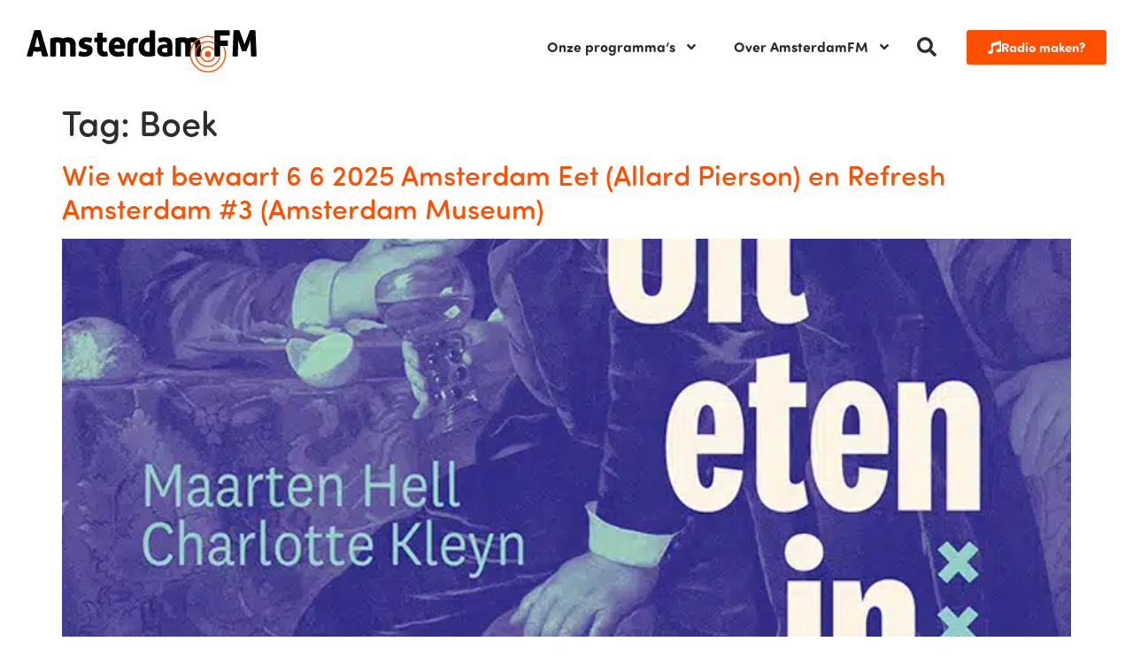

--- FILE ---
content_type: text/html; charset=UTF-8
request_url: https://www.amsterdamfm.nl/tag/boek/
body_size: 16595
content:
<!doctype html>
<html lang="nl-NL">
<head>
	<meta charset="UTF-8">
	<meta name="viewport" content="width=device-width, initial-scale=1">
	<link rel="profile" href="https://gmpg.org/xfn/11">
	<meta name='robots' content='index, follow, max-image-preview:large, max-snippet:-1, max-video-preview:-1' />

	<!-- This site is optimized with the Yoast SEO plugin v26.1.1 - https://yoast.com/wordpress/plugins/seo/ -->
	<title>Boek - AmsterdamFM</title>
	<link rel="canonical" href="https://www.amsterdamfm.nl/tag/boek/" />
	<link rel="next" href="https://www.amsterdamfm.nl/tag/boek/page/2/" />
	<meta property="og:locale" content="nl_NL" />
	<meta property="og:type" content="article" />
	<meta property="og:title" content="Boek - AmsterdamFM" />
	<meta property="og:url" content="https://www.amsterdamfm.nl/tag/boek/" />
	<meta property="og:site_name" content="AmsterdamFM" />
	<meta name="twitter:card" content="summary_large_image" />
	<script type="application/ld+json" class="yoast-schema-graph">{"@context":"https://schema.org","@graph":[{"@type":"CollectionPage","@id":"https://www.amsterdamfm.nl/tag/boek/","url":"https://www.amsterdamfm.nl/tag/boek/","name":"Boek - AmsterdamFM","isPartOf":{"@id":"https://www.amsterdamfm.nl/#website"},"primaryImageOfPage":{"@id":"https://www.amsterdamfm.nl/tag/boek/#primaryimage"},"image":{"@id":"https://www.amsterdamfm.nl/tag/boek/#primaryimage"},"thumbnailUrl":"https://www.amsterdamfm.nl/wp-content/uploads/2025/06/Hell-Kleyn-Uit-eten-in-Amsterdam-LR.jpg.webp","breadcrumb":{"@id":"https://www.amsterdamfm.nl/tag/boek/#breadcrumb"},"inLanguage":"nl-NL"},{"@type":"ImageObject","inLanguage":"nl-NL","@id":"https://www.amsterdamfm.nl/tag/boek/#primaryimage","url":"https://www.amsterdamfm.nl/wp-content/uploads/2025/06/Hell-Kleyn-Uit-eten-in-Amsterdam-LR.jpg.webp","contentUrl":"https://www.amsterdamfm.nl/wp-content/uploads/2025/06/Hell-Kleyn-Uit-eten-in-Amsterdam-LR.jpg.webp","width":670,"height":934,"caption":"Foto: Amsterdam Museum. Cover van Uit eten in Amsterdam"},{"@type":"BreadcrumbList","@id":"https://www.amsterdamfm.nl/tag/boek/#breadcrumb","itemListElement":[{"@type":"ListItem","position":1,"name":"Home","item":"https://www.amsterdamfm.nl/"},{"@type":"ListItem","position":2,"name":"Boek"}]},{"@type":"WebSite","@id":"https://www.amsterdamfm.nl/#website","url":"https://www.amsterdamfm.nl/","name":"AmsterdamFM","description":"Weet wat er speelt!","publisher":{"@id":"https://www.amsterdamfm.nl/#organization"},"potentialAction":[{"@type":"SearchAction","target":{"@type":"EntryPoint","urlTemplate":"https://www.amsterdamfm.nl/?s={search_term_string}"},"query-input":{"@type":"PropertyValueSpecification","valueRequired":true,"valueName":"search_term_string"}}],"inLanguage":"nl-NL"},{"@type":"Organization","@id":"https://www.amsterdamfm.nl/#organization","name":"AmsterdamFM","url":"https://www.amsterdamfm.nl/","logo":{"@type":"ImageObject","inLanguage":"nl-NL","@id":"https://www.amsterdamfm.nl/#/schema/logo/image/","url":"https://www.amsterdamfm.nl/wp-content/uploads/2023/11/AmsterdamFM.svg","contentUrl":"https://www.amsterdamfm.nl/wp-content/uploads/2023/11/AmsterdamFM.svg","width":100,"height":100,"caption":"AmsterdamFM"},"image":{"@id":"https://www.amsterdamfm.nl/#/schema/logo/image/"},"sameAs":["https://www.facebook.com/AmsterdamFM","https://www.instagram.com/amsterdam.fm","https://open.spotify.com/show/0y050QFHB5vn2DxSbHly1N?si=477bc000df2b4900","https://soundcloud.com/amsterdamfm2"]}]}</script>
	<!-- / Yoast SEO plugin. -->


<link rel="alternate" type="application/rss+xml" title="AmsterdamFM &raquo; feed" href="https://www.amsterdamfm.nl/feed/" />
<link rel="alternate" type="application/rss+xml" title="AmsterdamFM &raquo; reacties feed" href="https://www.amsterdamfm.nl/comments/feed/" />
<link rel="alternate" type="application/rss+xml" title="AmsterdamFM &raquo; Boek tag feed" href="https://www.amsterdamfm.nl/tag/boek/feed/" />
<link rel="stylesheet" type="text/css" href="https://use.typekit.net/vqa5ley.css"><style id='wp-img-auto-sizes-contain-inline-css'>
img:is([sizes=auto i],[sizes^="auto," i]){contain-intrinsic-size:3000px 1500px}
/*# sourceURL=wp-img-auto-sizes-contain-inline-css */
</style>
<style id='wp-emoji-styles-inline-css'>

	img.wp-smiley, img.emoji {
		display: inline !important;
		border: none !important;
		box-shadow: none !important;
		height: 1em !important;
		width: 1em !important;
		margin: 0 0.07em !important;
		vertical-align: -0.1em !important;
		background: none !important;
		padding: 0 !important;
	}
/*# sourceURL=wp-emoji-styles-inline-css */
</style>
<link rel='stylesheet' id='wp-block-library-css' href='https://www.amsterdamfm.nl/wp-includes/css/dist/block-library/style.min.css?ver=6.9' media='all' />
<style id='wp-block-paragraph-inline-css'>
.is-small-text{font-size:.875em}.is-regular-text{font-size:1em}.is-large-text{font-size:2.25em}.is-larger-text{font-size:3em}.has-drop-cap:not(:focus):first-letter{float:left;font-size:8.4em;font-style:normal;font-weight:100;line-height:.68;margin:.05em .1em 0 0;text-transform:uppercase}body.rtl .has-drop-cap:not(:focus):first-letter{float:none;margin-left:.1em}p.has-drop-cap.has-background{overflow:hidden}:root :where(p.has-background){padding:1.25em 2.375em}:where(p.has-text-color:not(.has-link-color)) a{color:inherit}p.has-text-align-left[style*="writing-mode:vertical-lr"],p.has-text-align-right[style*="writing-mode:vertical-rl"]{rotate:180deg}
/*# sourceURL=https://www.amsterdamfm.nl/wp-includes/blocks/paragraph/style.min.css */
</style>
<style id='global-styles-inline-css'>
:root{--wp--preset--aspect-ratio--square: 1;--wp--preset--aspect-ratio--4-3: 4/3;--wp--preset--aspect-ratio--3-4: 3/4;--wp--preset--aspect-ratio--3-2: 3/2;--wp--preset--aspect-ratio--2-3: 2/3;--wp--preset--aspect-ratio--16-9: 16/9;--wp--preset--aspect-ratio--9-16: 9/16;--wp--preset--color--black: #000000;--wp--preset--color--cyan-bluish-gray: #abb8c3;--wp--preset--color--white: #ffffff;--wp--preset--color--pale-pink: #f78da7;--wp--preset--color--vivid-red: #cf2e2e;--wp--preset--color--luminous-vivid-orange: #ff6900;--wp--preset--color--luminous-vivid-amber: #fcb900;--wp--preset--color--light-green-cyan: #7bdcb5;--wp--preset--color--vivid-green-cyan: #00d084;--wp--preset--color--pale-cyan-blue: #8ed1fc;--wp--preset--color--vivid-cyan-blue: #0693e3;--wp--preset--color--vivid-purple: #9b51e0;--wp--preset--gradient--vivid-cyan-blue-to-vivid-purple: linear-gradient(135deg,rgb(6,147,227) 0%,rgb(155,81,224) 100%);--wp--preset--gradient--light-green-cyan-to-vivid-green-cyan: linear-gradient(135deg,rgb(122,220,180) 0%,rgb(0,208,130) 100%);--wp--preset--gradient--luminous-vivid-amber-to-luminous-vivid-orange: linear-gradient(135deg,rgb(252,185,0) 0%,rgb(255,105,0) 100%);--wp--preset--gradient--luminous-vivid-orange-to-vivid-red: linear-gradient(135deg,rgb(255,105,0) 0%,rgb(207,46,46) 100%);--wp--preset--gradient--very-light-gray-to-cyan-bluish-gray: linear-gradient(135deg,rgb(238,238,238) 0%,rgb(169,184,195) 100%);--wp--preset--gradient--cool-to-warm-spectrum: linear-gradient(135deg,rgb(74,234,220) 0%,rgb(151,120,209) 20%,rgb(207,42,186) 40%,rgb(238,44,130) 60%,rgb(251,105,98) 80%,rgb(254,248,76) 100%);--wp--preset--gradient--blush-light-purple: linear-gradient(135deg,rgb(255,206,236) 0%,rgb(152,150,240) 100%);--wp--preset--gradient--blush-bordeaux: linear-gradient(135deg,rgb(254,205,165) 0%,rgb(254,45,45) 50%,rgb(107,0,62) 100%);--wp--preset--gradient--luminous-dusk: linear-gradient(135deg,rgb(255,203,112) 0%,rgb(199,81,192) 50%,rgb(65,88,208) 100%);--wp--preset--gradient--pale-ocean: linear-gradient(135deg,rgb(255,245,203) 0%,rgb(182,227,212) 50%,rgb(51,167,181) 100%);--wp--preset--gradient--electric-grass: linear-gradient(135deg,rgb(202,248,128) 0%,rgb(113,206,126) 100%);--wp--preset--gradient--midnight: linear-gradient(135deg,rgb(2,3,129) 0%,rgb(40,116,252) 100%);--wp--preset--font-size--small: 13px;--wp--preset--font-size--medium: 20px;--wp--preset--font-size--large: 36px;--wp--preset--font-size--x-large: 42px;--wp--preset--spacing--20: 0.44rem;--wp--preset--spacing--30: 0.67rem;--wp--preset--spacing--40: 1rem;--wp--preset--spacing--50: 1.5rem;--wp--preset--spacing--60: 2.25rem;--wp--preset--spacing--70: 3.38rem;--wp--preset--spacing--80: 5.06rem;--wp--preset--shadow--natural: 6px 6px 9px rgba(0, 0, 0, 0.2);--wp--preset--shadow--deep: 12px 12px 50px rgba(0, 0, 0, 0.4);--wp--preset--shadow--sharp: 6px 6px 0px rgba(0, 0, 0, 0.2);--wp--preset--shadow--outlined: 6px 6px 0px -3px rgb(255, 255, 255), 6px 6px rgb(0, 0, 0);--wp--preset--shadow--crisp: 6px 6px 0px rgb(0, 0, 0);}:root { --wp--style--global--content-size: 800px;--wp--style--global--wide-size: 1200px; }:where(body) { margin: 0; }.wp-site-blocks > .alignleft { float: left; margin-right: 2em; }.wp-site-blocks > .alignright { float: right; margin-left: 2em; }.wp-site-blocks > .aligncenter { justify-content: center; margin-left: auto; margin-right: auto; }:where(.wp-site-blocks) > * { margin-block-start: 24px; margin-block-end: 0; }:where(.wp-site-blocks) > :first-child { margin-block-start: 0; }:where(.wp-site-blocks) > :last-child { margin-block-end: 0; }:root { --wp--style--block-gap: 24px; }:root :where(.is-layout-flow) > :first-child{margin-block-start: 0;}:root :where(.is-layout-flow) > :last-child{margin-block-end: 0;}:root :where(.is-layout-flow) > *{margin-block-start: 24px;margin-block-end: 0;}:root :where(.is-layout-constrained) > :first-child{margin-block-start: 0;}:root :where(.is-layout-constrained) > :last-child{margin-block-end: 0;}:root :where(.is-layout-constrained) > *{margin-block-start: 24px;margin-block-end: 0;}:root :where(.is-layout-flex){gap: 24px;}:root :where(.is-layout-grid){gap: 24px;}.is-layout-flow > .alignleft{float: left;margin-inline-start: 0;margin-inline-end: 2em;}.is-layout-flow > .alignright{float: right;margin-inline-start: 2em;margin-inline-end: 0;}.is-layout-flow > .aligncenter{margin-left: auto !important;margin-right: auto !important;}.is-layout-constrained > .alignleft{float: left;margin-inline-start: 0;margin-inline-end: 2em;}.is-layout-constrained > .alignright{float: right;margin-inline-start: 2em;margin-inline-end: 0;}.is-layout-constrained > .aligncenter{margin-left: auto !important;margin-right: auto !important;}.is-layout-constrained > :where(:not(.alignleft):not(.alignright):not(.alignfull)){max-width: var(--wp--style--global--content-size);margin-left: auto !important;margin-right: auto !important;}.is-layout-constrained > .alignwide{max-width: var(--wp--style--global--wide-size);}body .is-layout-flex{display: flex;}.is-layout-flex{flex-wrap: wrap;align-items: center;}.is-layout-flex > :is(*, div){margin: 0;}body .is-layout-grid{display: grid;}.is-layout-grid > :is(*, div){margin: 0;}body{padding-top: 0px;padding-right: 0px;padding-bottom: 0px;padding-left: 0px;}a:where(:not(.wp-element-button)){text-decoration: underline;}:root :where(.wp-element-button, .wp-block-button__link){background-color: #32373c;border-width: 0;color: #fff;font-family: inherit;font-size: inherit;font-style: inherit;font-weight: inherit;letter-spacing: inherit;line-height: inherit;padding-top: calc(0.667em + 2px);padding-right: calc(1.333em + 2px);padding-bottom: calc(0.667em + 2px);padding-left: calc(1.333em + 2px);text-decoration: none;text-transform: inherit;}.has-black-color{color: var(--wp--preset--color--black) !important;}.has-cyan-bluish-gray-color{color: var(--wp--preset--color--cyan-bluish-gray) !important;}.has-white-color{color: var(--wp--preset--color--white) !important;}.has-pale-pink-color{color: var(--wp--preset--color--pale-pink) !important;}.has-vivid-red-color{color: var(--wp--preset--color--vivid-red) !important;}.has-luminous-vivid-orange-color{color: var(--wp--preset--color--luminous-vivid-orange) !important;}.has-luminous-vivid-amber-color{color: var(--wp--preset--color--luminous-vivid-amber) !important;}.has-light-green-cyan-color{color: var(--wp--preset--color--light-green-cyan) !important;}.has-vivid-green-cyan-color{color: var(--wp--preset--color--vivid-green-cyan) !important;}.has-pale-cyan-blue-color{color: var(--wp--preset--color--pale-cyan-blue) !important;}.has-vivid-cyan-blue-color{color: var(--wp--preset--color--vivid-cyan-blue) !important;}.has-vivid-purple-color{color: var(--wp--preset--color--vivid-purple) !important;}.has-black-background-color{background-color: var(--wp--preset--color--black) !important;}.has-cyan-bluish-gray-background-color{background-color: var(--wp--preset--color--cyan-bluish-gray) !important;}.has-white-background-color{background-color: var(--wp--preset--color--white) !important;}.has-pale-pink-background-color{background-color: var(--wp--preset--color--pale-pink) !important;}.has-vivid-red-background-color{background-color: var(--wp--preset--color--vivid-red) !important;}.has-luminous-vivid-orange-background-color{background-color: var(--wp--preset--color--luminous-vivid-orange) !important;}.has-luminous-vivid-amber-background-color{background-color: var(--wp--preset--color--luminous-vivid-amber) !important;}.has-light-green-cyan-background-color{background-color: var(--wp--preset--color--light-green-cyan) !important;}.has-vivid-green-cyan-background-color{background-color: var(--wp--preset--color--vivid-green-cyan) !important;}.has-pale-cyan-blue-background-color{background-color: var(--wp--preset--color--pale-cyan-blue) !important;}.has-vivid-cyan-blue-background-color{background-color: var(--wp--preset--color--vivid-cyan-blue) !important;}.has-vivid-purple-background-color{background-color: var(--wp--preset--color--vivid-purple) !important;}.has-black-border-color{border-color: var(--wp--preset--color--black) !important;}.has-cyan-bluish-gray-border-color{border-color: var(--wp--preset--color--cyan-bluish-gray) !important;}.has-white-border-color{border-color: var(--wp--preset--color--white) !important;}.has-pale-pink-border-color{border-color: var(--wp--preset--color--pale-pink) !important;}.has-vivid-red-border-color{border-color: var(--wp--preset--color--vivid-red) !important;}.has-luminous-vivid-orange-border-color{border-color: var(--wp--preset--color--luminous-vivid-orange) !important;}.has-luminous-vivid-amber-border-color{border-color: var(--wp--preset--color--luminous-vivid-amber) !important;}.has-light-green-cyan-border-color{border-color: var(--wp--preset--color--light-green-cyan) !important;}.has-vivid-green-cyan-border-color{border-color: var(--wp--preset--color--vivid-green-cyan) !important;}.has-pale-cyan-blue-border-color{border-color: var(--wp--preset--color--pale-cyan-blue) !important;}.has-vivid-cyan-blue-border-color{border-color: var(--wp--preset--color--vivid-cyan-blue) !important;}.has-vivid-purple-border-color{border-color: var(--wp--preset--color--vivid-purple) !important;}.has-vivid-cyan-blue-to-vivid-purple-gradient-background{background: var(--wp--preset--gradient--vivid-cyan-blue-to-vivid-purple) !important;}.has-light-green-cyan-to-vivid-green-cyan-gradient-background{background: var(--wp--preset--gradient--light-green-cyan-to-vivid-green-cyan) !important;}.has-luminous-vivid-amber-to-luminous-vivid-orange-gradient-background{background: var(--wp--preset--gradient--luminous-vivid-amber-to-luminous-vivid-orange) !important;}.has-luminous-vivid-orange-to-vivid-red-gradient-background{background: var(--wp--preset--gradient--luminous-vivid-orange-to-vivid-red) !important;}.has-very-light-gray-to-cyan-bluish-gray-gradient-background{background: var(--wp--preset--gradient--very-light-gray-to-cyan-bluish-gray) !important;}.has-cool-to-warm-spectrum-gradient-background{background: var(--wp--preset--gradient--cool-to-warm-spectrum) !important;}.has-blush-light-purple-gradient-background{background: var(--wp--preset--gradient--blush-light-purple) !important;}.has-blush-bordeaux-gradient-background{background: var(--wp--preset--gradient--blush-bordeaux) !important;}.has-luminous-dusk-gradient-background{background: var(--wp--preset--gradient--luminous-dusk) !important;}.has-pale-ocean-gradient-background{background: var(--wp--preset--gradient--pale-ocean) !important;}.has-electric-grass-gradient-background{background: var(--wp--preset--gradient--electric-grass) !important;}.has-midnight-gradient-background{background: var(--wp--preset--gradient--midnight) !important;}.has-small-font-size{font-size: var(--wp--preset--font-size--small) !important;}.has-medium-font-size{font-size: var(--wp--preset--font-size--medium) !important;}.has-large-font-size{font-size: var(--wp--preset--font-size--large) !important;}.has-x-large-font-size{font-size: var(--wp--preset--font-size--x-large) !important;}
/*# sourceURL=global-styles-inline-css */
</style>

<link rel='stylesheet' id='jet-engine-frontend-css' href='https://www.amsterdamfm.nl/wp-content/plugins/jet-engine/assets/css/frontend.css?ver=3.7.7' media='all' />
<link rel='stylesheet' id='hello-elementor-css' href='https://www.amsterdamfm.nl/wp-content/themes/hello-elementor/style.min.css?ver=3.4.3' media='all' />
<link rel='stylesheet' id='hello-elementor-theme-style-css' href='https://www.amsterdamfm.nl/wp-content/themes/hello-elementor/theme.min.css?ver=3.4.3' media='all' />
<link rel='stylesheet' id='hello-elementor-header-footer-css' href='https://www.amsterdamfm.nl/wp-content/themes/hello-elementor/header-footer.min.css?ver=3.4.3' media='all' />
<link rel='stylesheet' id='elementor-frontend-css' href='https://www.amsterdamfm.nl/wp-content/plugins/elementor/assets/css/frontend.min.css?ver=3.32.4' media='all' />
<link rel='stylesheet' id='elementor-post-9-css' href='https://www.amsterdamfm.nl/wp-content/uploads/elementor/css/post-9.css?ver=1768285660' media='all' />
<link rel='stylesheet' id='widget-image-css' href='https://www.amsterdamfm.nl/wp-content/plugins/elementor/assets/css/widget-image.min.css?ver=3.32.4' media='all' />
<link rel='stylesheet' id='widget-nav-menu-css' href='https://www.amsterdamfm.nl/wp-content/plugins/elementor-pro/assets/css/widget-nav-menu.min.css?ver=3.32.2' media='all' />
<link rel='stylesheet' id='widget-search-form-css' href='https://www.amsterdamfm.nl/wp-content/plugins/elementor-pro/assets/css/widget-search-form.min.css?ver=3.32.2' media='all' />
<link rel='stylesheet' id='widget-icon-list-css' href='https://www.amsterdamfm.nl/wp-content/plugins/elementor/assets/css/widget-icon-list.min.css?ver=3.32.4' media='all' />
<link rel='stylesheet' id='elementor-post-174928-css' href='https://www.amsterdamfm.nl/wp-content/uploads/elementor/css/post-174928.css?ver=1768285660' media='all' />
<link rel='stylesheet' id='elementor-post-174929-css' href='https://www.amsterdamfm.nl/wp-content/uploads/elementor/css/post-174929.css?ver=1768285660' media='all' />
<link rel='stylesheet' id='hello-elementor-child-style-css' href='https://www.amsterdamfm.nl/wp-content/themes/hello-theme-child/style.css?ver=1.0.1' media='all' />
<script src="https://www.amsterdamfm.nl/wp-includes/js/jquery/jquery.min.js?ver=3.7.1" id="jquery-core-js"></script>
<script src="https://www.amsterdamfm.nl/wp-includes/js/jquery/jquery-migrate.min.js?ver=3.4.1" id="jquery-migrate-js"></script>
<link rel="https://api.w.org/" href="https://www.amsterdamfm.nl/wp-json/" /><link rel="alternate" title="JSON" type="application/json" href="https://www.amsterdamfm.nl/wp-json/wp/v2/tags/71833" /><link rel="EditURI" type="application/rsd+xml" title="RSD" href="https://www.amsterdamfm.nl/xmlrpc.php?rsd" />
<meta name="generator" content="WordPress 6.9" />
<meta name="generator" content="Elementor 3.32.4; features: e_font_icon_svg, additional_custom_breakpoints; settings: css_print_method-external, google_font-enabled, font_display-swap">
<!-- Google tag (gtag.js) -->
<script async src="https://www.googletagmanager.com/gtag/js?id=G-FYE595TTCX"></script>
<script>
  window.dataLayer = window.dataLayer || [];
  function gtag(){dataLayer.push(arguments);}
  gtag('js', new Date());
  gtag('config', 'G-FYE595TTCX');
</script>
			<style>
				.e-con.e-parent:nth-of-type(n+4):not(.e-lazyloaded):not(.e-no-lazyload),
				.e-con.e-parent:nth-of-type(n+4):not(.e-lazyloaded):not(.e-no-lazyload) * {
					background-image: none !important;
				}
				@media screen and (max-height: 1024px) {
					.e-con.e-parent:nth-of-type(n+3):not(.e-lazyloaded):not(.e-no-lazyload),
					.e-con.e-parent:nth-of-type(n+3):not(.e-lazyloaded):not(.e-no-lazyload) * {
						background-image: none !important;
					}
				}
				@media screen and (max-height: 640px) {
					.e-con.e-parent:nth-of-type(n+2):not(.e-lazyloaded):not(.e-no-lazyload),
					.e-con.e-parent:nth-of-type(n+2):not(.e-lazyloaded):not(.e-no-lazyload) * {
						background-image: none !important;
					}
				}
			</style>
			<link rel="icon" href="https://www.amsterdamfm.nl/wp-content/uploads/2024/01/Avatar-150x150.png" sizes="32x32" />
<link rel="icon" href="https://www.amsterdamfm.nl/wp-content/uploads/2024/01/Avatar-300x300.png" sizes="192x192" />
<link rel="apple-touch-icon" href="https://www.amsterdamfm.nl/wp-content/uploads/2024/01/Avatar-300x300.png" />
<meta name="msapplication-TileImage" content="https://www.amsterdamfm.nl/wp-content/uploads/2024/01/Avatar-300x300.png" />
</head>
<body class="archive tag tag-boek tag-71833 wp-custom-logo wp-embed-responsive wp-theme-hello-elementor wp-child-theme-hello-theme-child hello-elementor-default elementor-default elementor-kit-9">


<a class="skip-link screen-reader-text" href="#content">Ga naar de inhoud</a>

		<header data-elementor-type="header" data-elementor-id="174928" class="elementor elementor-174928 elementor-location-header" data-elementor-post-type="elementor_library">
					<section class="elementor-section elementor-top-section elementor-element elementor-element-4d7e2d9 elementor-section-boxed elementor-section-height-default elementor-section-height-default" data-id="4d7e2d9" data-element_type="section">
						<div class="elementor-container elementor-column-gap-wider">
					<div class="elementor-column elementor-col-50 elementor-top-column elementor-element elementor-element-2284b4c" data-id="2284b4c" data-element_type="column">
			<div class="elementor-widget-wrap elementor-element-populated">
						<div class="elementor-element elementor-element-18ad35d elementor-widget__width-auto elementor-widget elementor-widget-image" data-id="18ad35d" data-element_type="widget" data-widget_type="image.default">
				<div class="elementor-widget-container">
																<a href="https://www.amsterdamfm.nl">
							<img width="100" height="100" src="https://www.amsterdamfm.nl/wp-content/uploads/2023/11/logo-adamfm.svg" class="attachment-large size-large wp-image-380428" alt="" />								</a>
															</div>
				</div>
					</div>
		</div>
				<div class="elementor-column elementor-col-50 elementor-top-column elementor-element elementor-element-679885d" data-id="679885d" data-element_type="column">
			<div class="elementor-widget-wrap elementor-element-populated">
						<div class="elementor-element elementor-element-8511585 elementor-widget__width-auto elementor-nav-menu--stretch elementor-nav-menu__text-align-center elementor-nav-menu--dropdown-tablet elementor-nav-menu--toggle elementor-nav-menu--burger elementor-widget elementor-widget-nav-menu" data-id="8511585" data-element_type="widget" data-settings="{&quot;submenu_icon&quot;:{&quot;value&quot;:&quot;&lt;svg aria-hidden=\&quot;true\&quot; class=\&quot;e-font-icon-svg e-fas-angle-down\&quot; viewBox=\&quot;0 0 320 512\&quot; xmlns=\&quot;http:\/\/www.w3.org\/2000\/svg\&quot;&gt;&lt;path d=\&quot;M143 352.3L7 216.3c-9.4-9.4-9.4-24.6 0-33.9l22.6-22.6c9.4-9.4 24.6-9.4 33.9 0l96.4 96.4 96.4-96.4c9.4-9.4 24.6-9.4 33.9 0l22.6 22.6c9.4 9.4 9.4 24.6 0 33.9l-136 136c-9.2 9.4-24.4 9.4-33.8 0z\&quot;&gt;&lt;\/path&gt;&lt;\/svg&gt;&quot;,&quot;library&quot;:&quot;fa-solid&quot;},&quot;full_width&quot;:&quot;stretch&quot;,&quot;layout&quot;:&quot;horizontal&quot;,&quot;toggle&quot;:&quot;burger&quot;}" data-widget_type="nav-menu.default">
				<div class="elementor-widget-container">
								<nav aria-label="Menu" class="elementor-nav-menu--main elementor-nav-menu__container elementor-nav-menu--layout-horizontal e--pointer-none">
				<ul id="menu-1-8511585" class="elementor-nav-menu"><li class="menu-item menu-item-type-custom menu-item-object-custom menu-item-has-children menu-item-174912"><a href="#" class="elementor-item elementor-item-anchor">Onze programma&#8217;s</a>
<ul class="sub-menu elementor-nav-menu--dropdown">
	<li class="menu-item menu-item-type-post_type menu-item-object-programma menu-item-341599"><a href="https://www.amsterdamfm.nl/programma/moet-je-nou-s-horen/" class="elementor-sub-item">Moet je nou ‘s horen!</a></li>
	<li class="menu-item menu-item-type-post_type menu-item-object-programma menu-item-341600"><a href="https://www.amsterdamfm.nl/programma/springvossen/" class="elementor-sub-item">Springvossen</a></li>
	<li class="menu-item menu-item-type-post_type menu-item-object-programma menu-item-341601"><a href="https://www.amsterdamfm.nl/programma/sterrenstof/" class="elementor-sub-item">Sterrenstof</a></li>
	<li class="menu-item menu-item-type-post_type menu-item-object-programma menu-item-341602"><a href="https://www.amsterdamfm.nl/programma/wie-wat-bewaart/" class="elementor-sub-item">Wie Wat Bewaart</a></li>
	<li class="menu-item menu-item-type-post_type menu-item-object-programma menu-item-410048"><a href="https://www.amsterdamfm.nl/programma/achter-de-gevels/" class="elementor-sub-item">Achter de Gevels</a></li>
	<li class="menu-item menu-item-type-post_type menu-item-object-programma menu-item-410049"><a href="https://www.amsterdamfm.nl/programma/opus/" class="elementor-sub-item">Opus</a></li>
	<li class="menu-item menu-item-type-post_type menu-item-object-programma menu-item-410115"><a href="https://www.amsterdamfm.nl/programma/nieuw-geluid/" class="elementor-sub-item">Nieuw Geluid</a></li>
	<li class="menu-item menu-item-type-post_type menu-item-object-programma menu-item-341598"><a href="https://www.amsterdamfm.nl/programma/festival-fm/" class="elementor-sub-item">Festival FM</a></li>
	<li class="menu-item menu-item-type-post_type menu-item-object-programma menu-item-411670"><a href="https://www.amsterdamfm.nl/programma/voor-ik-vergeet/" class="elementor-sub-item">Voor Ik Vergeet</a></li>
</ul>
</li>
<li class="menu-item menu-item-type-custom menu-item-object-custom menu-item-has-children menu-item-174913"><a href="#" class="elementor-item elementor-item-anchor">Over AmsterdamFM</a>
<ul class="sub-menu elementor-nav-menu--dropdown">
	<li class="menu-item menu-item-type-post_type menu-item-object-page menu-item-272790"><a href="https://www.amsterdamfm.nl/over-ons/" class="elementor-sub-item">Over ons</a></li>
	<li class="menu-item menu-item-type-post_type menu-item-object-page menu-item-272789"><a href="https://www.amsterdamfm.nl/medewerkers/" class="elementor-sub-item">Medewerkers</a></li>
	<li class="menu-item menu-item-type-post_type menu-item-object-page menu-item-272792"><a href="https://www.amsterdamfm.nl/zelf-radio-maken/" class="elementor-sub-item">Zelf radio maken?</a></li>
	<li class="menu-item menu-item-type-post_type menu-item-object-page menu-item-272787"><a href="https://www.amsterdamfm.nl/adverteren/" class="elementor-sub-item">Adverteren</a></li>
	<li class="menu-item menu-item-type-post_type menu-item-object-post menu-item-412124"><a href="https://www.amsterdamfm.nl/culinair-genieten-na-een-klassiek-concert-hier-bestel-je-een-heerlijke-maaltijd/" class="elementor-sub-item">Gespot</a></li>
	<li class="menu-item menu-item-type-post_type menu-item-object-post menu-item-412679"><a href="https://www.amsterdamfm.nl/lakschade-aan-de-auto-zelf-herstellen-hoe-werkt-dat-in-de-winter/" class="elementor-sub-item">Uitgelicht</a></li>
	<li class="menu-item menu-item-type-post_type menu-item-object-page menu-item-272791"><a href="https://www.amsterdamfm.nl/programmas/" class="elementor-sub-item">Programma-archief</a></li>
	<li class="menu-item menu-item-type-post_type menu-item-object-page menu-item-272788"><a href="https://www.amsterdamfm.nl/contact/" class="elementor-sub-item">Contact</a></li>
</ul>
</li>
</ul>			</nav>
					<div class="elementor-menu-toggle" role="button" tabindex="0" aria-label="Menu toggle" aria-expanded="false">
			<svg aria-hidden="true" role="presentation" class="elementor-menu-toggle__icon--open e-font-icon-svg e-eicon-menu-bar" viewBox="0 0 1000 1000" xmlns="http://www.w3.org/2000/svg"><path d="M104 333H896C929 333 958 304 958 271S929 208 896 208H104C71 208 42 237 42 271S71 333 104 333ZM104 583H896C929 583 958 554 958 521S929 458 896 458H104C71 458 42 487 42 521S71 583 104 583ZM104 833H896C929 833 958 804 958 771S929 708 896 708H104C71 708 42 737 42 771S71 833 104 833Z"></path></svg><svg aria-hidden="true" role="presentation" class="elementor-menu-toggle__icon--close e-font-icon-svg e-eicon-close" viewBox="0 0 1000 1000" xmlns="http://www.w3.org/2000/svg"><path d="M742 167L500 408 258 167C246 154 233 150 217 150 196 150 179 158 167 167 154 179 150 196 150 212 150 229 154 242 171 254L408 500 167 742C138 771 138 800 167 829 196 858 225 858 254 829L496 587 738 829C750 842 767 846 783 846 800 846 817 842 829 829 842 817 846 804 846 783 846 767 842 750 829 737L588 500 833 258C863 229 863 200 833 171 804 137 775 137 742 167Z"></path></svg>		</div>
					<nav class="elementor-nav-menu--dropdown elementor-nav-menu__container" aria-hidden="true">
				<ul id="menu-2-8511585" class="elementor-nav-menu"><li class="menu-item menu-item-type-custom menu-item-object-custom menu-item-has-children menu-item-174912"><a href="#" class="elementor-item elementor-item-anchor" tabindex="-1">Onze programma&#8217;s</a>
<ul class="sub-menu elementor-nav-menu--dropdown">
	<li class="menu-item menu-item-type-post_type menu-item-object-programma menu-item-341599"><a href="https://www.amsterdamfm.nl/programma/moet-je-nou-s-horen/" class="elementor-sub-item" tabindex="-1">Moet je nou ‘s horen!</a></li>
	<li class="menu-item menu-item-type-post_type menu-item-object-programma menu-item-341600"><a href="https://www.amsterdamfm.nl/programma/springvossen/" class="elementor-sub-item" tabindex="-1">Springvossen</a></li>
	<li class="menu-item menu-item-type-post_type menu-item-object-programma menu-item-341601"><a href="https://www.amsterdamfm.nl/programma/sterrenstof/" class="elementor-sub-item" tabindex="-1">Sterrenstof</a></li>
	<li class="menu-item menu-item-type-post_type menu-item-object-programma menu-item-341602"><a href="https://www.amsterdamfm.nl/programma/wie-wat-bewaart/" class="elementor-sub-item" tabindex="-1">Wie Wat Bewaart</a></li>
	<li class="menu-item menu-item-type-post_type menu-item-object-programma menu-item-410048"><a href="https://www.amsterdamfm.nl/programma/achter-de-gevels/" class="elementor-sub-item" tabindex="-1">Achter de Gevels</a></li>
	<li class="menu-item menu-item-type-post_type menu-item-object-programma menu-item-410049"><a href="https://www.amsterdamfm.nl/programma/opus/" class="elementor-sub-item" tabindex="-1">Opus</a></li>
	<li class="menu-item menu-item-type-post_type menu-item-object-programma menu-item-410115"><a href="https://www.amsterdamfm.nl/programma/nieuw-geluid/" class="elementor-sub-item" tabindex="-1">Nieuw Geluid</a></li>
	<li class="menu-item menu-item-type-post_type menu-item-object-programma menu-item-341598"><a href="https://www.amsterdamfm.nl/programma/festival-fm/" class="elementor-sub-item" tabindex="-1">Festival FM</a></li>
	<li class="menu-item menu-item-type-post_type menu-item-object-programma menu-item-411670"><a href="https://www.amsterdamfm.nl/programma/voor-ik-vergeet/" class="elementor-sub-item" tabindex="-1">Voor Ik Vergeet</a></li>
</ul>
</li>
<li class="menu-item menu-item-type-custom menu-item-object-custom menu-item-has-children menu-item-174913"><a href="#" class="elementor-item elementor-item-anchor" tabindex="-1">Over AmsterdamFM</a>
<ul class="sub-menu elementor-nav-menu--dropdown">
	<li class="menu-item menu-item-type-post_type menu-item-object-page menu-item-272790"><a href="https://www.amsterdamfm.nl/over-ons/" class="elementor-sub-item" tabindex="-1">Over ons</a></li>
	<li class="menu-item menu-item-type-post_type menu-item-object-page menu-item-272789"><a href="https://www.amsterdamfm.nl/medewerkers/" class="elementor-sub-item" tabindex="-1">Medewerkers</a></li>
	<li class="menu-item menu-item-type-post_type menu-item-object-page menu-item-272792"><a href="https://www.amsterdamfm.nl/zelf-radio-maken/" class="elementor-sub-item" tabindex="-1">Zelf radio maken?</a></li>
	<li class="menu-item menu-item-type-post_type menu-item-object-page menu-item-272787"><a href="https://www.amsterdamfm.nl/adverteren/" class="elementor-sub-item" tabindex="-1">Adverteren</a></li>
	<li class="menu-item menu-item-type-post_type menu-item-object-post menu-item-412124"><a href="https://www.amsterdamfm.nl/culinair-genieten-na-een-klassiek-concert-hier-bestel-je-een-heerlijke-maaltijd/" class="elementor-sub-item" tabindex="-1">Gespot</a></li>
	<li class="menu-item menu-item-type-post_type menu-item-object-post menu-item-412679"><a href="https://www.amsterdamfm.nl/lakschade-aan-de-auto-zelf-herstellen-hoe-werkt-dat-in-de-winter/" class="elementor-sub-item" tabindex="-1">Uitgelicht</a></li>
	<li class="menu-item menu-item-type-post_type menu-item-object-page menu-item-272791"><a href="https://www.amsterdamfm.nl/programmas/" class="elementor-sub-item" tabindex="-1">Programma-archief</a></li>
	<li class="menu-item menu-item-type-post_type menu-item-object-page menu-item-272788"><a href="https://www.amsterdamfm.nl/contact/" class="elementor-sub-item" tabindex="-1">Contact</a></li>
</ul>
</li>
</ul>			</nav>
						</div>
				</div>
				<div class="elementor-element elementor-element-50cc86a elementor-search-form--skin-full_screen elementor-widget__width-auto elementor-widget elementor-widget-search-form" data-id="50cc86a" data-element_type="widget" data-settings="{&quot;skin&quot;:&quot;full_screen&quot;}" data-widget_type="search-form.default">
				<div class="elementor-widget-container">
							<search role="search">
			<form class="elementor-search-form" action="https://www.amsterdamfm.nl" method="get">
												<div class="elementor-search-form__toggle" role="button" tabindex="0" aria-label="Zoeken">
					<div class="e-font-icon-svg-container"><svg aria-hidden="true" class="e-font-icon-svg e-fas-search" viewBox="0 0 512 512" xmlns="http://www.w3.org/2000/svg"><path d="M505 442.7L405.3 343c-4.5-4.5-10.6-7-17-7H372c27.6-35.3 44-79.7 44-128C416 93.1 322.9 0 208 0S0 93.1 0 208s93.1 208 208 208c48.3 0 92.7-16.4 128-44v16.3c0 6.4 2.5 12.5 7 17l99.7 99.7c9.4 9.4 24.6 9.4 33.9 0l28.3-28.3c9.4-9.4 9.4-24.6.1-34zM208 336c-70.7 0-128-57.2-128-128 0-70.7 57.2-128 128-128 70.7 0 128 57.2 128 128 0 70.7-57.2 128-128 128z"></path></svg></div>				</div>
								<div class="elementor-search-form__container">
					<label class="elementor-screen-only" for="elementor-search-form-50cc86a">Zoeken</label>

					
					<input id="elementor-search-form-50cc86a" placeholder="Zoeken ..." class="elementor-search-form__input" type="search" name="s" value="">
					
					
										<div class="dialog-lightbox-close-button dialog-close-button" role="button" tabindex="0" aria-label="Sluit dit zoekvak.">
						<svg aria-hidden="true" class="e-font-icon-svg e-eicon-close" viewBox="0 0 1000 1000" xmlns="http://www.w3.org/2000/svg"><path d="M742 167L500 408 258 167C246 154 233 150 217 150 196 150 179 158 167 167 154 179 150 196 150 212 150 229 154 242 171 254L408 500 167 742C138 771 138 800 167 829 196 858 225 858 254 829L496 587 738 829C750 842 767 846 783 846 800 846 817 842 829 829 842 817 846 804 846 783 846 767 842 750 829 737L588 500 833 258C863 229 863 200 833 171 804 137 775 137 742 167Z"></path></svg>					</div>
									</div>
			</form>
		</search>
						</div>
				</div>
				<div class="elementor-element elementor-element-998d06b elementor-widget__width-auto elementor-hidden-mobile elementor-widget elementor-widget-button" data-id="998d06b" data-element_type="widget" data-widget_type="button.default">
				<div class="elementor-widget-container">
									<div class="elementor-button-wrapper">
					<a class="elementor-button elementor-button-link elementor-size-sm" href="https://www.amsterdamfm.nl/zelf-radio-maken/">
						<span class="elementor-button-content-wrapper">
						<span class="elementor-button-icon">
				<svg aria-hidden="true" class="e-font-icon-svg e-fas-music" viewBox="0 0 512 512" xmlns="http://www.w3.org/2000/svg"><path d="M470.38 1.51L150.41 96A32 32 0 0 0 128 126.51v261.41A139 139 0 0 0 96 384c-53 0-96 28.66-96 64s43 64 96 64 96-28.66 96-64V214.32l256-75v184.61a138.4 138.4 0 0 0-32-3.93c-53 0-96 28.66-96 64s43 64 96 64 96-28.65 96-64V32a32 32 0 0 0-41.62-30.49z"></path></svg>			</span>
									<span class="elementor-button-text">Radio maken?</span>
					</span>
					</a>
				</div>
								</div>
				</div>
					</div>
		</div>
					</div>
		</section>
				</header>
		<main id="content" class="site-main">

			<div class="page-header">
			<h1 class="entry-title">Tag: <span>Boek</span></h1>		</div>
	
	<div class="page-content">
					<article class="post">
				<h2 class="entry-title"><a href="https://www.amsterdamfm.nl/wie-wat-bewaart-6-6-2025-amsterdam-eet-allard-pierson-en-refresh-amsterdam-3-amsterdam-museum/">Wie wat bewaart 6 6 2025 Amsterdam Eet (Allard Pierson) en Refresh Amsterdam #3 (Amsterdam Museum)</a></h2><a href="https://www.amsterdamfm.nl/wie-wat-bewaart-6-6-2025-amsterdam-eet-allard-pierson-en-refresh-amsterdam-3-amsterdam-museum/"><img fetchpriority="high" width="670" height="934" src="https://www.amsterdamfm.nl/wp-content/uploads/2025/06/Hell-Kleyn-Uit-eten-in-Amsterdam-LR.jpg.webp" class="attachment-large size-large wp-post-image" alt="Foto: Amsterdam Museum. Cover van Uit eten in Amsterdam" decoding="async" srcset="https://www.amsterdamfm.nl/wp-content/uploads/2025/06/Hell-Kleyn-Uit-eten-in-Amsterdam-LR.jpg.webp 670w, https://www.amsterdamfm.nl/wp-content/uploads/2025/06/Hell-Kleyn-Uit-eten-in-Amsterdam-LR.jpg-215x300.webp 215w" sizes="(max-width: 670px) 100vw, 670px" /></a><p>In deze aflevering van Wie Wat Bewaart spreekt Jeroen de Vries in de studio van het Allard Pierson over ‘Amsterdam Eet’, het boek ‘Uit eten in Amsterdam’ en de tentoonstelling Refresh Amsterdam #3 in het Amsterdam Museum. Allen staan in het kader van Amsterdam 750.</p>
			</article>
					<article class="post">
				<h2 class="entry-title"><a href="https://www.amsterdamfm.nl/monique-van-loon-over-de-ziekte-die-haar-leven-binnenviel/">Monique van Loon over de ziekte die haar leven binnenviel</a></h2><a href="https://www.amsterdamfm.nl/monique-van-loon-over-de-ziekte-die-haar-leven-binnenviel/"><img width="800" height="1021" src="https://www.amsterdamfm.nl/wp-content/uploads/2024/01/thumbnail_m7976kl-802x1024-1.jpg" class="attachment-large size-large wp-post-image" alt="" decoding="async" srcset="https://www.amsterdamfm.nl/wp-content/uploads/2024/01/thumbnail_m7976kl-802x1024-1.jpg 802w, https://www.amsterdamfm.nl/wp-content/uploads/2024/01/thumbnail_m7976kl-802x1024-1-235x300.jpg 235w, https://www.amsterdamfm.nl/wp-content/uploads/2024/01/thumbnail_m7976kl-802x1024-1-768x981.jpg 768w" sizes="(max-width: 800px) 100vw, 800px" /></a><p>Je bent jong, staat midden in het leven, je carri&egrave;re neemt een vlucht, maar dan staat alles plotseling even stil. Je bent ziek en niet zomaar ziek, je hebt baarmoederhalskanker. Het overkwam schrijfster Monique van Loon. In Atelier Amsterdam gaat Emma Louise met Monique in gesprek over het boek dat zij schreef over deze aangrijpende [&hellip;]</p>
			</article>
					<article class="post">
				<h2 class="entry-title"><a href="https://www.amsterdamfm.nl/ans-markus-en-een-leven-in-schilderijen/">Ans Markus en een leven in schilderijen</a></h2><a href="https://www.amsterdamfm.nl/ans-markus-en-een-leven-in-schilderijen/"><img width="335" height="335" src="https://www.amsterdamfm.nl/wp-content/uploads/2024/01/9789000367375_sc_front.jpg" class="attachment-large size-large wp-post-image" alt="" decoding="async" srcset="https://www.amsterdamfm.nl/wp-content/uploads/2024/01/9789000367375_sc_front.jpg 335w, https://www.amsterdamfm.nl/wp-content/uploads/2024/01/9789000367375_sc_front-300x300.jpg 300w, https://www.amsterdamfm.nl/wp-content/uploads/2024/01/9789000367375_sc_front-150x150.jpg 150w" sizes="(max-width: 335px) 100vw, 335px" /></a><p>Deze editie van Atelier Amsterdam staat geheel in het teken van een van de meest stijlvolle kunstenaar van onze hoofdstad. Haar kunstwerken liggen inmiddels verankerd in de Nederlandse cultuur. Hoewel het werk dikwijls spreekt in verhulling, vertelt ze nu zonder terughoudendheid haar verhaal. Masker Af, het leven van kunstschilder Ans Markus.  </p>
			</article>
					<article class="post">
				<h2 class="entry-title"><a href="https://www.amsterdamfm.nl/emily-kocken-en-de-kunst-van-het-kijken/">Emily Kocken en de kunst van het kijken</a></h2><a href="https://www.amsterdamfm.nl/emily-kocken-en-de-kunst-van-het-kijken/"><img width="300" height="193" src="https://www.amsterdamfm.nl/wp-content/uploads/2024/02/IMG_3719-300x193.jpg" class="attachment-large size-large wp-post-image" alt="" decoding="async" /></a><p>Wat kan er gebeuren wanneer we naar kunst kijken? In Atelier Amsterdam gaat Emma Louise Diest in gesprek met&nbsp;beeldend kunstenaar, cellist en schrijver&nbsp;Emily Kocken. Zij neemt ons mee in haar werk als kunstenaar&nbsp;en presenteert &nbsp;het geschenk dat zij speciaal voor de Nationale Museumweek schreef: &lsquo;huh? Aha! Duh&rsquo;.&nbsp; Foto: Wilma Rekkers &nbsp; &nbsp;</p>
			</article>
					<article class="post">
				<h2 class="entry-title"><a href="https://www.amsterdamfm.nl/nieuwe-harry-potter-al-veel-verkocht/">Nieuw Harry Potter boek binnen 3 dagen uitverkocht</a></h2><p>Zaterdagavond vulde het Spui zich met personages uit de Harry Potter-serie. De aanleiding voor deze verkleedpartij was de start van de verkoop van het nieuwe boek Harry Potter and the Cursed Child. Het verhaal is ook te zien als toneelstuk in the Palace Theatre in Londen. Het boek is het toneelscript. Ondanks de andere vorm [&hellip;]</p>
			</article>
					<article class="post">
				<h2 class="entry-title"><a href="https://www.amsterdamfm.nl/130099-2/">Chickie tonight?</a></h2><p>Het kan lastig zijn. Koken voor een vrouw die je wel eens wat beter wilt leren kennen. &#8216;Meals that get you laid&#8216; kan je daarbij een handje helpen. Een handleiding in de vorm van een kookboek, waarin alle trucs staan om met de juiste ingrediënten, de juiste sfeer, muziek en drankkeuze iedere vrouw volledig weerloos [&hellip;]</p>
			</article>
					<article class="post">
				<h2 class="entry-title"><a href="https://www.amsterdamfm.nl/het-rudolf-kookt-boek-uit-amsterdam-oost/">Het Rudolf Kookt Boek uit Amsterdam Oost</a></h2><p>  Iedere twee weken komen buurtbewoners van alle leeftijden in de Rudolf Dieselbuurt in Amsterdam Oost bij elkaar om te koken en eten tijdens een Rudolf Kookt Avond.   Na 25 succesvolle edities met wisselende chefs en gerechten ontstond er het idee om alle recepten te bundelen in een kookboek: het Rudolf Kookt Boek.   [&hellip;]</p>
			</article>
					<article class="post">
				<h2 class="entry-title"><a href="https://www.amsterdamfm.nl/amsterdamse-school-zit-m-de-details/">Amsterdamse School zit &#8216;m in de details</a></h2><p>  Je houdt ervan of je haat het. Als architectuurstijl is de Amsterdamse School even geliefd als verguisd. Liefhebber Ton Heijdra schreef er talloze boeken over en zet de kenmerken nog even op een rij.      In zijn nieuwste boek maakt Heijdra een verzameling van boekomslagen die tijdens de periode van de Amsterdamse School verschenen. Want ook die werden [&hellip;]</p>
			</article>
					<article class="post">
				<h2 class="entry-title"><a href="https://www.amsterdamfm.nl/john-manschot-over-zijn-boek-effectief-in-cruciale-gesprekken/">John Manschot over zijn boek &#8216;Effectief in cruciale gesprekken&#8217;</a></h2><p>  John Manschot is gespreksleider, onderhandelaar, trainer en gedragsveranderaar. Hij schreef het boek ‘Effectief in cruciale gesprekken’ en hij sprak hierover in het Literat-uur. Het boek gaat over hoe mensen met elkaar zouden moeten/kunnen communiceren. Er gaat namelijk wel eens wat mis in communicatie tussen mensen. Manschot: &#8220;Ik had het boek zelf willen lezen vroeger, maar toen was [&hellip;]</p>
			</article>
					<article class="post">
				<h2 class="entry-title"><a href="https://www.amsterdamfm.nl/elke-week-een-roman-lezen-of-al-je-gebruikersnamen-beginnen-met-piemelboy69/">&#8220;Elke week een roman lezen of al je gebruikersnamen beginnen met piemelboy69&#8221;</a></h2><p>  Altijd natte sokken aan, of altijd ontbijten met een frikandel speciaal. Een voorbeeld van een ‘Dilemma op Dinsdag’. Wat ooit is begonnen als geintje op een saaie familiedag, is nu een regelrechte hype met een Facebookpagina, optredens op festivals en zelfs een boek. Door de spiraalbinding in het boek en de &#39;halve&#39; pagina&#39;s kan de [&hellip;]</p>
			</article>
			</div>

			<nav class="pagination">
			<div class="nav-previous"></div>
			<div class="nav-next"><a href="https://www.amsterdamfm.nl/tag/boek/page/2/" >Volgende <span class="meta-nav">&rarr;</span></a></div>
		</nav>
	
</main>
		<footer data-elementor-type="footer" data-elementor-id="174929" class="elementor elementor-174929 elementor-location-footer" data-elementor-post-type="elementor_library">
					<section class="elementor-section elementor-top-section elementor-element elementor-element-3836a55 elementor-section-boxed elementor-section-height-default elementor-section-height-default" data-id="3836a55" data-element_type="section" data-settings="{&quot;background_background&quot;:&quot;classic&quot;}">
						<div class="elementor-container elementor-column-gap-wider">
					<div class="elementor-column elementor-col-25 elementor-top-column elementor-element elementor-element-a5d481d" data-id="a5d481d" data-element_type="column">
			<div class="elementor-widget-wrap elementor-element-populated">
						<div class="elementor-element elementor-element-c088812 elementor-widget elementor-widget-text-editor" data-id="c088812" data-element_type="widget" data-widget_type="text-editor.default">
				<div class="elementor-widget-container">
									<p>© AmsterdamFM</p>								</div>
				</div>
				<div class="elementor-element elementor-element-f861caf elementor-widget elementor-widget-text-editor" data-id="f861caf" data-element_type="widget" data-widget_type="text-editor.default">
				<div class="elementor-widget-container">
									<p>Mede mogelijk gemaakt door:</p>								</div>
				</div>
				<div class="elementor-element elementor-element-99c027e elementor-widget elementor-widget-image" data-id="99c027e" data-element_type="widget" data-widget_type="image.default">
				<div class="elementor-widget-container">
																<a href="https://www.cultuurfonds.nl" target="_blank">
							<img width="100" height="100" src="https://www.amsterdamfm.nl/wp-content/uploads/2023/11/CF-RGB-babyblauw.svg" class="attachment-large size-large wp-image-341494" alt="" />								</a>
															</div>
				</div>
					</div>
		</div>
				<div class="elementor-column elementor-col-25 elementor-top-column elementor-element elementor-element-aefb613" data-id="aefb613" data-element_type="column">
			<div class="elementor-widget-wrap elementor-element-populated">
						<div class="elementor-element elementor-element-595aa86 elementor-widget elementor-widget-text-editor" data-id="595aa86" data-element_type="widget" data-widget_type="text-editor.default">
				<div class="elementor-widget-container">
									<p><a href="https://www.amsterdamfm.nl/programma/de-mediaweek/">De Mediaweek</a><br /><a href="https://www.amsterdamfm.nl/programma/dnamsterdam/">DNAmsterdam</a><br /><a href="https://www.amsterdamfm.nl/programma/festival-fm/">Festival FM</a><br /><a href="https://www.amsterdamfm.nl/programma/moet-je-nou-s-horen/">Moet je nou &#8216;s horen!</a><br /><a href="https://www.amsterdamfm.nl/programma/springvossen/">Springvossen</a><br /><a href="https://www.amsterdamfm.nl/programma/sterrenstof/">Sterrenstof</a><br /><a href="https://www.amsterdamfm.nl/programma/wie-wat-bewaart/">Wie Wat Bewaart</a></p>								</div>
				</div>
					</div>
		</div>
				<div class="elementor-column elementor-col-25 elementor-top-column elementor-element elementor-element-55d2a34" data-id="55d2a34" data-element_type="column">
			<div class="elementor-widget-wrap elementor-element-populated">
						<div class="elementor-element elementor-element-a3c3295 elementor-widget elementor-widget-text-editor" data-id="a3c3295" data-element_type="widget" data-widget_type="text-editor.default">
				<div class="elementor-widget-container">
									<p><a href="https://www.amsterdamfm.nl/over-ons/">Over AmsterdamFM</a><br /><a href="https://www.amsterdamfm.nl/medewerkers/">Medewerkers</a><br /><a href="https://www.amsterdamfm.nl/zelf-radio-maken/">Zelf radio maken?</a><br /><a href="https://www.amsterdamfm.nl/adverteren/">Adverteren</a><br /><a href="https://www.amsterdamfm.nl/programmas/">Programma-archief</a><br /><a href="https://www.amsterdamfm.nl/contact/">Contact</a></p>								</div>
				</div>
					</div>
		</div>
				<div class="elementor-column elementor-col-25 elementor-top-column elementor-element elementor-element-48786f7" data-id="48786f7" data-element_type="column">
			<div class="elementor-widget-wrap elementor-element-populated">
						<div class="elementor-element elementor-element-6339bf1 elementor-mobile-align-center elementor-icon-list--layout-traditional elementor-list-item-link-full_width elementor-widget elementor-widget-icon-list" data-id="6339bf1" data-element_type="widget" data-widget_type="icon-list.default">
				<div class="elementor-widget-container">
							<ul class="elementor-icon-list-items">
							<li class="elementor-icon-list-item">
											<a href="https://www.facebook.com/AmsterdamFM/">

												<span class="elementor-icon-list-icon">
							<svg aria-hidden="true" class="e-font-icon-svg e-fab-facebook-f" viewBox="0 0 320 512" xmlns="http://www.w3.org/2000/svg"><path d="M279.14 288l14.22-92.66h-88.91v-60.13c0-25.35 12.42-50.06 52.24-50.06h40.42V6.26S260.43 0 225.36 0c-73.22 0-121.08 44.38-121.08 124.72v70.62H22.89V288h81.39v224h100.17V288z"></path></svg>						</span>
										<span class="elementor-icon-list-text">Facebook</span>
											</a>
									</li>
								<li class="elementor-icon-list-item">
											<a href="https://www.instagram.com/amsterdam.fm/">

												<span class="elementor-icon-list-icon">
							<svg aria-hidden="true" class="e-font-icon-svg e-fab-instagram" viewBox="0 0 448 512" xmlns="http://www.w3.org/2000/svg"><path d="M224.1 141c-63.6 0-114.9 51.3-114.9 114.9s51.3 114.9 114.9 114.9S339 319.5 339 255.9 287.7 141 224.1 141zm0 189.6c-41.1 0-74.7-33.5-74.7-74.7s33.5-74.7 74.7-74.7 74.7 33.5 74.7 74.7-33.6 74.7-74.7 74.7zm146.4-194.3c0 14.9-12 26.8-26.8 26.8-14.9 0-26.8-12-26.8-26.8s12-26.8 26.8-26.8 26.8 12 26.8 26.8zm76.1 27.2c-1.7-35.9-9.9-67.7-36.2-93.9-26.2-26.2-58-34.4-93.9-36.2-37-2.1-147.9-2.1-184.9 0-35.8 1.7-67.6 9.9-93.9 36.1s-34.4 58-36.2 93.9c-2.1 37-2.1 147.9 0 184.9 1.7 35.9 9.9 67.7 36.2 93.9s58 34.4 93.9 36.2c37 2.1 147.9 2.1 184.9 0 35.9-1.7 67.7-9.9 93.9-36.2 26.2-26.2 34.4-58 36.2-93.9 2.1-37 2.1-147.8 0-184.8zM398.8 388c-7.8 19.6-22.9 34.7-42.6 42.6-29.5 11.7-99.5 9-132.1 9s-102.7 2.6-132.1-9c-19.6-7.8-34.7-22.9-42.6-42.6-11.7-29.5-9-99.5-9-132.1s-2.6-102.7 9-132.1c7.8-19.6 22.9-34.7 42.6-42.6 29.5-11.7 99.5-9 132.1-9s102.7-2.6 132.1 9c19.6 7.8 34.7 22.9 42.6 42.6 11.7 29.5 9 99.5 9 132.1s2.7 102.7-9 132.1z"></path></svg>						</span>
										<span class="elementor-icon-list-text">Instagram</span>
											</a>
									</li>
								<li class="elementor-icon-list-item">
											<a href="https://open.spotify.com/show/0y050QFHB5vn2DxSbHly1N?si=477bc000df2b4900">

												<span class="elementor-icon-list-icon">
							<svg aria-hidden="true" class="e-font-icon-svg e-fab-spotify" viewBox="0 0 496 512" xmlns="http://www.w3.org/2000/svg"><path d="M248 8C111.1 8 0 119.1 0 256s111.1 248 248 248 248-111.1 248-248S384.9 8 248 8zm100.7 364.9c-4.2 0-6.8-1.3-10.7-3.6-62.4-37.6-135-39.2-206.7-24.5-3.9 1-9 2.6-11.9 2.6-9.7 0-15.8-7.7-15.8-15.8 0-10.3 6.1-15.2 13.6-16.8 81.9-18.1 165.6-16.5 237 26.2 6.1 3.9 9.7 7.4 9.7 16.5s-7.1 15.4-15.2 15.4zm26.9-65.6c-5.2 0-8.7-2.3-12.3-4.2-62.5-37-155.7-51.9-238.6-29.4-4.8 1.3-7.4 2.6-11.9 2.6-10.7 0-19.4-8.7-19.4-19.4s5.2-17.8 15.5-20.7c27.8-7.8 56.2-13.6 97.8-13.6 64.9 0 127.6 16.1 177 45.5 8.1 4.8 11.3 11 11.3 19.7-.1 10.8-8.5 19.5-19.4 19.5zm31-76.2c-5.2 0-8.4-1.3-12.9-3.9-71.2-42.5-198.5-52.7-280.9-29.7-3.6 1-8.1 2.6-12.9 2.6-13.2 0-23.3-10.3-23.3-23.6 0-13.6 8.4-21.3 17.4-23.9 35.2-10.3 74.6-15.2 117.5-15.2 73 0 149.5 15.2 205.4 47.8 7.8 4.5 12.9 10.7 12.9 22.6 0 13.6-11 23.3-23.2 23.3z"></path></svg>						</span>
										<span class="elementor-icon-list-text">Spotify</span>
											</a>
									</li>
								<li class="elementor-icon-list-item">
											<a href="https://soundcloud.com/amsterdamfm2">

												<span class="elementor-icon-list-icon">
							<svg aria-hidden="true" class="e-font-icon-svg e-fab-soundcloud" viewBox="0 0 640 512" xmlns="http://www.w3.org/2000/svg"><path d="M111.4 256.3l5.8 65-5.8 68.3c-.3 2.5-2.2 4.4-4.4 4.4s-4.2-1.9-4.2-4.4l-5.6-68.3 5.6-65c0-2.2 1.9-4.2 4.2-4.2 2.2 0 4.1 2 4.4 4.2zm21.4-45.6c-2.8 0-4.7 2.2-5 5l-5 105.6 5 68.3c.3 2.8 2.2 5 5 5 2.5 0 4.7-2.2 4.7-5l5.8-68.3-5.8-105.6c0-2.8-2.2-5-4.7-5zm25.5-24.1c-3.1 0-5.3 2.2-5.6 5.3l-4.4 130 4.4 67.8c.3 3.1 2.5 5.3 5.6 5.3 2.8 0 5.3-2.2 5.3-5.3l5.3-67.8-5.3-130c0-3.1-2.5-5.3-5.3-5.3zM7.2 283.2c-1.4 0-2.2 1.1-2.5 2.5L0 321.3l4.7 35c.3 1.4 1.1 2.5 2.5 2.5s2.2-1.1 2.5-2.5l5.6-35-5.6-35.6c-.3-1.4-1.1-2.5-2.5-2.5zm23.6-21.9c-1.4 0-2.5 1.1-2.5 2.5l-6.4 57.5 6.4 56.1c0 1.7 1.1 2.8 2.5 2.8s2.5-1.1 2.8-2.5l7.2-56.4-7.2-57.5c-.3-1.4-1.4-2.5-2.8-2.5zm25.3-11.4c-1.7 0-3.1 1.4-3.3 3.3L47 321.3l5.8 65.8c.3 1.7 1.7 3.1 3.3 3.1 1.7 0 3.1-1.4 3.1-3.1l6.9-65.8-6.9-68.1c0-1.9-1.4-3.3-3.1-3.3zm25.3-2.2c-1.9 0-3.6 1.4-3.6 3.6l-5.8 70 5.8 67.8c0 2.2 1.7 3.6 3.6 3.6s3.6-1.4 3.9-3.6l6.4-67.8-6.4-70c-.3-2.2-2-3.6-3.9-3.6zm241.4-110.9c-1.1-.8-2.8-1.4-4.2-1.4-2.2 0-4.2.8-5.6 1.9-1.9 1.7-3.1 4.2-3.3 6.7v.8l-3.3 176.7 1.7 32.5 1.7 31.7c.3 4.7 4.2 8.6 8.9 8.6s8.6-3.9 8.6-8.6l3.9-64.2-3.9-177.5c-.4-3-2-5.8-4.5-7.2zm-26.7 15.3c-1.4-.8-2.8-1.4-4.4-1.4s-3.1.6-4.4 1.4c-2.2 1.4-3.6 3.9-3.6 6.7l-.3 1.7-2.8 160.8s0 .3 3.1 65.6v.3c0 1.7.6 3.3 1.7 4.7 1.7 1.9 3.9 3.1 6.4 3.1 2.2 0 4.2-1.1 5.6-2.5 1.7-1.4 2.5-3.3 2.5-5.6l.3-6.7 3.1-58.6-3.3-162.8c-.3-2.8-1.7-5.3-3.9-6.7zm-111.4 22.5c-3.1 0-5.8 2.8-5.8 6.1l-4.4 140.6 4.4 67.2c.3 3.3 2.8 5.8 5.8 5.8 3.3 0 5.8-2.5 6.1-5.8l5-67.2-5-140.6c-.2-3.3-2.7-6.1-6.1-6.1zm376.7 62.8c-10.8 0-21.1 2.2-30.6 6.1-6.4-70.8-65.8-126.4-138.3-126.4-17.8 0-35 3.3-50.3 9.4-6.1 2.2-7.8 4.4-7.8 9.2v249.7c0 5 3.9 8.6 8.6 9.2h218.3c43.3 0 78.6-35 78.6-78.3.1-43.6-35.2-78.9-78.5-78.9zm-296.7-60.3c-4.2 0-7.5 3.3-7.8 7.8l-3.3 136.7 3.3 65.6c.3 4.2 3.6 7.5 7.8 7.5 4.2 0 7.5-3.3 7.5-7.5l3.9-65.6-3.9-136.7c-.3-4.5-3.3-7.8-7.5-7.8zm-53.6-7.8c-3.3 0-6.4 3.1-6.4 6.7l-3.9 145.3 3.9 66.9c.3 3.6 3.1 6.4 6.4 6.4 3.6 0 6.4-2.8 6.7-6.4l4.4-66.9-4.4-145.3c-.3-3.6-3.1-6.7-6.7-6.7zm26.7 3.4c-3.9 0-6.9 3.1-6.9 6.9L227 321.3l3.9 66.4c.3 3.9 3.1 6.9 6.9 6.9s6.9-3.1 6.9-6.9l4.2-66.4-4.2-141.7c0-3.9-3-6.9-6.9-6.9z"></path></svg>						</span>
										<span class="elementor-icon-list-text">Soundcloud</span>
											</a>
									</li>
						</ul>
						</div>
				</div>
					</div>
		</div>
					</div>
		</section>
				<section class="elementor-section elementor-top-section elementor-element elementor-element-70b9c6c elementor-section-boxed elementor-section-height-default elementor-section-height-default" data-id="70b9c6c" data-element_type="section" data-settings="{&quot;background_background&quot;:&quot;classic&quot;}">
						<div class="elementor-container elementor-column-gap-no">
					<div class="elementor-column elementor-col-100 elementor-top-column elementor-element elementor-element-4985752" data-id="4985752" data-element_type="column">
			<div class="elementor-widget-wrap elementor-element-populated">
						<div class="elementor-element elementor-element-06d26ba elementor-widget elementor-widget-image" data-id="06d26ba" data-element_type="widget" data-widget_type="image.default">
				<div class="elementor-widget-container">
															<img width="100" height="100" src="https://www.amsterdamfm.nl/wp-content/uploads/2023/11/fullscreen-logo.svg" class="attachment-full size-full wp-image-272649" alt="" />															</div>
				</div>
					</div>
		</div>
					</div>
		</section>
				</footer>
		
<script type="speculationrules">
{"prefetch":[{"source":"document","where":{"and":[{"href_matches":"/*"},{"not":{"href_matches":["/wp-*.php","/wp-admin/*","/wp-content/uploads/*","/wp-content/*","/wp-content/plugins/*","/wp-content/themes/hello-theme-child/*","/wp-content/themes/hello-elementor/*","/*\\?(.+)"]}},{"not":{"selector_matches":"a[rel~=\"nofollow\"]"}},{"not":{"selector_matches":".no-prefetch, .no-prefetch a"}}]},"eagerness":"conservative"}]}
</script>
			<script>
				const lazyloadRunObserver = () => {
					const lazyloadBackgrounds = document.querySelectorAll( `.e-con.e-parent:not(.e-lazyloaded)` );
					const lazyloadBackgroundObserver = new IntersectionObserver( ( entries ) => {
						entries.forEach( ( entry ) => {
							if ( entry.isIntersecting ) {
								let lazyloadBackground = entry.target;
								if( lazyloadBackground ) {
									lazyloadBackground.classList.add( 'e-lazyloaded' );
								}
								lazyloadBackgroundObserver.unobserve( entry.target );
							}
						});
					}, { rootMargin: '200px 0px 200px 0px' } );
					lazyloadBackgrounds.forEach( ( lazyloadBackground ) => {
						lazyloadBackgroundObserver.observe( lazyloadBackground );
					} );
				};
				const events = [
					'DOMContentLoaded',
					'elementor/lazyload/observe',
				];
				events.forEach( ( event ) => {
					document.addEventListener( event, lazyloadRunObserver );
				} );
			</script>
			<script src="https://www.amsterdamfm.nl/wp-content/themes/hello-elementor/assets/js/hello-frontend.min.js?ver=3.4.3" id="hello-theme-frontend-js"></script>
<script src="https://www.amsterdamfm.nl/wp-content/plugins/elementor/assets/js/webpack.runtime.min.js?ver=3.32.4" id="elementor-webpack-runtime-js"></script>
<script src="https://www.amsterdamfm.nl/wp-content/plugins/elementor/assets/js/frontend-modules.min.js?ver=3.32.4" id="elementor-frontend-modules-js"></script>
<script src="https://www.amsterdamfm.nl/wp-includes/js/jquery/ui/core.min.js?ver=1.13.3" id="jquery-ui-core-js"></script>
<script id="elementor-frontend-js-before">
var elementorFrontendConfig = {"environmentMode":{"edit":false,"wpPreview":false,"isScriptDebug":false},"i18n":{"shareOnFacebook":"Deel via Facebook","shareOnTwitter":"Deel via Twitter","pinIt":"Pin dit","download":"Downloaden","downloadImage":"Download afbeelding","fullscreen":"Volledig scherm","zoom":"Zoom","share":"Delen","playVideo":"Video afspelen","previous":"Vorige","next":"Volgende","close":"Sluiten","a11yCarouselPrevSlideMessage":"Vorige slide","a11yCarouselNextSlideMessage":"Volgende slide","a11yCarouselFirstSlideMessage":"Ga naar de eerste slide","a11yCarouselLastSlideMessage":"Ga naar de laatste slide","a11yCarouselPaginationBulletMessage":"Ga naar slide"},"is_rtl":false,"breakpoints":{"xs":0,"sm":480,"md":768,"lg":1025,"xl":1440,"xxl":1600},"responsive":{"breakpoints":{"mobile":{"label":"Mobiel portret","value":767,"default_value":767,"direction":"max","is_enabled":true},"mobile_extra":{"label":"Mobiel landschap","value":880,"default_value":880,"direction":"max","is_enabled":false},"tablet":{"label":"Tablet portret","value":1024,"default_value":1024,"direction":"max","is_enabled":true},"tablet_extra":{"label":"Tablet landschap","value":1200,"default_value":1200,"direction":"max","is_enabled":false},"laptop":{"label":"Laptop","value":1366,"default_value":1366,"direction":"max","is_enabled":false},"widescreen":{"label":"Breedbeeld","value":2400,"default_value":2400,"direction":"min","is_enabled":false}},"hasCustomBreakpoints":false},"version":"3.32.4","is_static":false,"experimentalFeatures":{"e_font_icon_svg":true,"additional_custom_breakpoints":true,"theme_builder_v2":true,"hello-theme-header-footer":true,"home_screen":true,"global_classes_should_enforce_capabilities":true,"e_variables":true,"cloud-library":true,"e_opt_in_v4_page":true,"import-export-customization":true,"e_pro_variables":true},"urls":{"assets":"https:\/\/www.amsterdamfm.nl\/wp-content\/plugins\/elementor\/assets\/","ajaxurl":"https:\/\/www.amsterdamfm.nl\/wp-admin\/admin-ajax.php","uploadUrl":"https:\/\/www.amsterdamfm.nl\/wp-content\/uploads"},"nonces":{"floatingButtonsClickTracking":"ba0e860db9"},"swiperClass":"swiper","settings":{"editorPreferences":[]},"kit":{"active_breakpoints":["viewport_mobile","viewport_tablet"],"global_image_lightbox":"yes","lightbox_enable_counter":"yes","lightbox_enable_fullscreen":"yes","lightbox_enable_zoom":"yes","lightbox_enable_share":"yes","lightbox_title_src":"title","lightbox_description_src":"description","hello_header_logo_type":"logo","hello_header_menu_layout":"horizontal","hello_footer_logo_type":"logo"},"post":{"id":0,"title":"Boek - AmsterdamFM","excerpt":""}};
//# sourceURL=elementor-frontend-js-before
</script>
<script src="https://www.amsterdamfm.nl/wp-content/plugins/elementor/assets/js/frontend.min.js?ver=3.32.4" id="elementor-frontend-js"></script>
<script src="https://www.amsterdamfm.nl/wp-content/plugins/elementor-pro/assets/lib/smartmenus/jquery.smartmenus.min.js?ver=1.2.1" id="smartmenus-js"></script>
<script src="https://www.amsterdamfm.nl/wp-content/plugins/elementor-pro/assets/js/webpack-pro.runtime.min.js?ver=3.32.2" id="elementor-pro-webpack-runtime-js"></script>
<script src="https://www.amsterdamfm.nl/wp-includes/js/dist/hooks.min.js?ver=dd5603f07f9220ed27f1" id="wp-hooks-js"></script>
<script src="https://www.amsterdamfm.nl/wp-includes/js/dist/i18n.min.js?ver=c26c3dc7bed366793375" id="wp-i18n-js"></script>
<script id="wp-i18n-js-after">
wp.i18n.setLocaleData( { 'text direction\u0004ltr': [ 'ltr' ] } );
//# sourceURL=wp-i18n-js-after
</script>
<script id="elementor-pro-frontend-js-before">
var ElementorProFrontendConfig = {"ajaxurl":"https:\/\/www.amsterdamfm.nl\/wp-admin\/admin-ajax.php","nonce":"669abfbe40","urls":{"assets":"https:\/\/www.amsterdamfm.nl\/wp-content\/plugins\/elementor-pro\/assets\/","rest":"https:\/\/www.amsterdamfm.nl\/wp-json\/"},"settings":{"lazy_load_background_images":true},"popup":{"hasPopUps":false},"shareButtonsNetworks":{"facebook":{"title":"Facebook","has_counter":true},"twitter":{"title":"Twitter"},"linkedin":{"title":"LinkedIn","has_counter":true},"pinterest":{"title":"Pinterest","has_counter":true},"reddit":{"title":"Reddit","has_counter":true},"vk":{"title":"VK","has_counter":true},"odnoklassniki":{"title":"OK","has_counter":true},"tumblr":{"title":"Tumblr"},"digg":{"title":"Digg"},"skype":{"title":"Skype"},"stumbleupon":{"title":"StumbleUpon","has_counter":true},"mix":{"title":"Mix"},"telegram":{"title":"Telegram"},"pocket":{"title":"Pocket","has_counter":true},"xing":{"title":"XING","has_counter":true},"whatsapp":{"title":"WhatsApp"},"email":{"title":"Email"},"print":{"title":"Print"},"x-twitter":{"title":"X"},"threads":{"title":"Threads"}},"facebook_sdk":{"lang":"nl_NL","app_id":""},"lottie":{"defaultAnimationUrl":"https:\/\/www.amsterdamfm.nl\/wp-content\/plugins\/elementor-pro\/modules\/lottie\/assets\/animations\/default.json"}};
//# sourceURL=elementor-pro-frontend-js-before
</script>
<script src="https://www.amsterdamfm.nl/wp-content/plugins/elementor-pro/assets/js/frontend.min.js?ver=3.32.2" id="elementor-pro-frontend-js"></script>
<script src="https://www.amsterdamfm.nl/wp-content/plugins/elementor-pro/assets/js/elements-handlers.min.js?ver=3.32.2" id="pro-elements-handlers-js"></script>
<script id="wp-emoji-settings" type="application/json">
{"baseUrl":"https://s.w.org/images/core/emoji/17.0.2/72x72/","ext":".png","svgUrl":"https://s.w.org/images/core/emoji/17.0.2/svg/","svgExt":".svg","source":{"concatemoji":"https://www.amsterdamfm.nl/wp-includes/js/wp-emoji-release.min.js?ver=6.9"}}
</script>
<script type="module">
/*! This file is auto-generated */
const a=JSON.parse(document.getElementById("wp-emoji-settings").textContent),o=(window._wpemojiSettings=a,"wpEmojiSettingsSupports"),s=["flag","emoji"];function i(e){try{var t={supportTests:e,timestamp:(new Date).valueOf()};sessionStorage.setItem(o,JSON.stringify(t))}catch(e){}}function c(e,t,n){e.clearRect(0,0,e.canvas.width,e.canvas.height),e.fillText(t,0,0);t=new Uint32Array(e.getImageData(0,0,e.canvas.width,e.canvas.height).data);e.clearRect(0,0,e.canvas.width,e.canvas.height),e.fillText(n,0,0);const a=new Uint32Array(e.getImageData(0,0,e.canvas.width,e.canvas.height).data);return t.every((e,t)=>e===a[t])}function p(e,t){e.clearRect(0,0,e.canvas.width,e.canvas.height),e.fillText(t,0,0);var n=e.getImageData(16,16,1,1);for(let e=0;e<n.data.length;e++)if(0!==n.data[e])return!1;return!0}function u(e,t,n,a){switch(t){case"flag":return n(e,"\ud83c\udff3\ufe0f\u200d\u26a7\ufe0f","\ud83c\udff3\ufe0f\u200b\u26a7\ufe0f")?!1:!n(e,"\ud83c\udde8\ud83c\uddf6","\ud83c\udde8\u200b\ud83c\uddf6")&&!n(e,"\ud83c\udff4\udb40\udc67\udb40\udc62\udb40\udc65\udb40\udc6e\udb40\udc67\udb40\udc7f","\ud83c\udff4\u200b\udb40\udc67\u200b\udb40\udc62\u200b\udb40\udc65\u200b\udb40\udc6e\u200b\udb40\udc67\u200b\udb40\udc7f");case"emoji":return!a(e,"\ud83e\u1fac8")}return!1}function f(e,t,n,a){let r;const o=(r="undefined"!=typeof WorkerGlobalScope&&self instanceof WorkerGlobalScope?new OffscreenCanvas(300,150):document.createElement("canvas")).getContext("2d",{willReadFrequently:!0}),s=(o.textBaseline="top",o.font="600 32px Arial",{});return e.forEach(e=>{s[e]=t(o,e,n,a)}),s}function r(e){var t=document.createElement("script");t.src=e,t.defer=!0,document.head.appendChild(t)}a.supports={everything:!0,everythingExceptFlag:!0},new Promise(t=>{let n=function(){try{var e=JSON.parse(sessionStorage.getItem(o));if("object"==typeof e&&"number"==typeof e.timestamp&&(new Date).valueOf()<e.timestamp+604800&&"object"==typeof e.supportTests)return e.supportTests}catch(e){}return null}();if(!n){if("undefined"!=typeof Worker&&"undefined"!=typeof OffscreenCanvas&&"undefined"!=typeof URL&&URL.createObjectURL&&"undefined"!=typeof Blob)try{var e="postMessage("+f.toString()+"("+[JSON.stringify(s),u.toString(),c.toString(),p.toString()].join(",")+"));",a=new Blob([e],{type:"text/javascript"});const r=new Worker(URL.createObjectURL(a),{name:"wpTestEmojiSupports"});return void(r.onmessage=e=>{i(n=e.data),r.terminate(),t(n)})}catch(e){}i(n=f(s,u,c,p))}t(n)}).then(e=>{for(const n in e)a.supports[n]=e[n],a.supports.everything=a.supports.everything&&a.supports[n],"flag"!==n&&(a.supports.everythingExceptFlag=a.supports.everythingExceptFlag&&a.supports[n]);var t;a.supports.everythingExceptFlag=a.supports.everythingExceptFlag&&!a.supports.flag,a.supports.everything||((t=a.source||{}).concatemoji?r(t.concatemoji):t.wpemoji&&t.twemoji&&(r(t.twemoji),r(t.wpemoji)))});
//# sourceURL=https://www.amsterdamfm.nl/wp-includes/js/wp-emoji-loader.min.js
</script>

</body>
</html>
